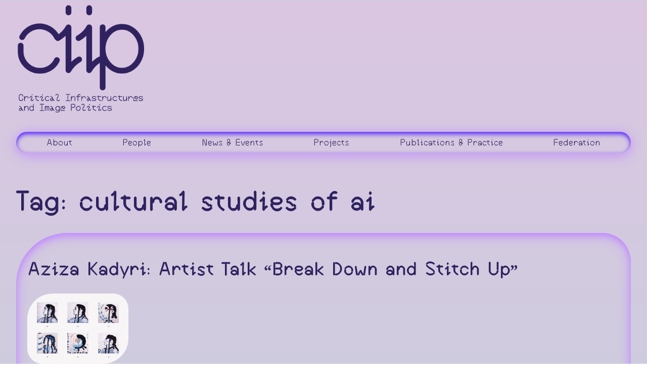

--- FILE ---
content_type: text/html; charset=UTF-8
request_url: https://criticalinfrastructures.net/tag/cultural-studies-of-ai/
body_size: 13058
content:
<!doctype html>
<html lang="en-US">
<head>
<meta charset="UTF-8">
<meta name="viewport" content="width=device-width, initial-scale=1">
<link rel="profile" href="https://gmpg.org/xfn/11">
<title>cultural studies of ai &#8211; CIIP</title>
<meta name='robots' content='max-image-preview:large'/>
<style>img:is([sizes="auto" i], [sizes^="auto," i]){contain-intrinsic-size:3000px 1500px}</style>
<link rel="alternate" type="application/rss+xml" title="CIIP &raquo; Feed" href="https://criticalinfrastructures.net/feed/"/>
<link rel="alternate" type="application/rss+xml" title="CIIP &raquo; Comments Feed" href="https://criticalinfrastructures.net/comments/feed/"/>
<link rel="alternate" type="application/rss+xml" title="CIIP &raquo; cultural studies of ai Tag Feed" href="https://criticalinfrastructures.net/tag/cultural-studies-of-ai/feed/"/>
<style id='wp-emoji-styles-inline-css'>img.wp-smiley, img.emoji{display:inline !important;border:none !important;box-shadow:none !important;height:1em !important;width:1em !important;margin:0 0.07em !important;vertical-align:-0.1em !important;background:none !important;padding:0 !important;}</style>
<link rel='stylesheet' id='wp-block-library-css' href='https://criticalinfrastructures.net/wp-includes/css/dist/block-library/style.min.css?ver=6.8.3' media='all'/>
<style id='classic-theme-styles-inline-css'>.wp-block-button__link{color:#fff;background-color:#32373c;border-radius:9999px;box-shadow:none;text-decoration:none;padding:calc(.667em + 2px) calc(1.333em + 2px);font-size:1.125em}.wp-block-file__button{background:#32373c;color:#fff;text-decoration:none}</style>
<style id='global-styles-inline-css'>:root{--wp--preset--aspect-ratio--square:1;--wp--preset--aspect-ratio--4-3:4/3;--wp--preset--aspect-ratio--3-4:3/4;--wp--preset--aspect-ratio--3-2:3/2;--wp--preset--aspect-ratio--2-3:2/3;--wp--preset--aspect-ratio--16-9:16/9;--wp--preset--aspect-ratio--9-16:9/16;--wp--preset--color--black:#000000;--wp--preset--color--cyan-bluish-gray:#abb8c3;--wp--preset--color--white:#ffffff;--wp--preset--color--pale-pink:#f78da7;--wp--preset--color--vivid-red:#cf2e2e;--wp--preset--color--luminous-vivid-orange:#ff6900;--wp--preset--color--luminous-vivid-amber:#fcb900;--wp--preset--color--light-green-cyan:#7bdcb5;--wp--preset--color--vivid-green-cyan:#00d084;--wp--preset--color--pale-cyan-blue:#8ed1fc;--wp--preset--color--vivid-cyan-blue:#0693e3;--wp--preset--color--vivid-purple:#9b51e0;--wp--preset--gradient--vivid-cyan-blue-to-vivid-purple:linear-gradient(135deg,rgba(6,147,227,1) 0%,rgb(155,81,224) 100%);--wp--preset--gradient--light-green-cyan-to-vivid-green-cyan:linear-gradient(135deg,rgb(122,220,180) 0%,rgb(0,208,130) 100%);--wp--preset--gradient--luminous-vivid-amber-to-luminous-vivid-orange:linear-gradient(135deg,rgba(252,185,0,1) 0%,rgba(255,105,0,1) 100%);--wp--preset--gradient--luminous-vivid-orange-to-vivid-red:linear-gradient(135deg,rgba(255,105,0,1) 0%,rgb(207,46,46) 100%);--wp--preset--gradient--very-light-gray-to-cyan-bluish-gray:linear-gradient(135deg,rgb(238,238,238) 0%,rgb(169,184,195) 100%);--wp--preset--gradient--cool-to-warm-spectrum:linear-gradient(135deg,rgb(74,234,220) 0%,rgb(151,120,209) 20%,rgb(207,42,186) 40%,rgb(238,44,130) 60%,rgb(251,105,98) 80%,rgb(254,248,76) 100%);--wp--preset--gradient--blush-light-purple:linear-gradient(135deg,rgb(255,206,236) 0%,rgb(152,150,240) 100%);--wp--preset--gradient--blush-bordeaux:linear-gradient(135deg,rgb(254,205,165) 0%,rgb(254,45,45) 50%,rgb(107,0,62) 100%);--wp--preset--gradient--luminous-dusk:linear-gradient(135deg,rgb(255,203,112) 0%,rgb(199,81,192) 50%,rgb(65,88,208) 100%);--wp--preset--gradient--pale-ocean:linear-gradient(135deg,rgb(255,245,203) 0%,rgb(182,227,212) 50%,rgb(51,167,181) 100%);--wp--preset--gradient--electric-grass:linear-gradient(135deg,rgb(202,248,128) 0%,rgb(113,206,126) 100%);--wp--preset--gradient--midnight:linear-gradient(135deg,rgb(2,3,129) 0%,rgb(40,116,252) 100%);--wp--preset--font-size--small:13px;--wp--preset--font-size--medium:20px;--wp--preset--font-size--large:36px;--wp--preset--font-size--x-large:42px;--wp--preset--spacing--20:0.44rem;--wp--preset--spacing--30:0.67rem;--wp--preset--spacing--40:1rem;--wp--preset--spacing--50:1.5rem;--wp--preset--spacing--60:2.25rem;--wp--preset--spacing--70:3.38rem;--wp--preset--spacing--80:5.06rem;--wp--preset--shadow--natural:6px 6px 9px rgba(0, 0, 0, 0.2);--wp--preset--shadow--deep:12px 12px 50px rgba(0, 0, 0, 0.4);--wp--preset--shadow--sharp:6px 6px 0px rgba(0, 0, 0, 0.2);--wp--preset--shadow--outlined:6px 6px 0px -3px rgba(255, 255, 255, 1), 6px 6px rgba(0, 0, 0, 1);--wp--preset--shadow--crisp:6px 6px 0px rgba(0, 0, 0, 1);}:where(.is-layout-flex){gap:0.5em;}:where(.is-layout-grid){gap:0.5em;}body .is-layout-flex{display:flex;}.is-layout-flex{flex-wrap:wrap;align-items:center;}.is-layout-flex > :is(*, div){margin:0;}body .is-layout-grid{display:grid;}.is-layout-grid > :is(*, div){margin:0;}:where(.wp-block-columns.is-layout-flex){gap:2em;}:where(.wp-block-columns.is-layout-grid){gap:2em;}:where(.wp-block-post-template.is-layout-flex){gap:1.25em;}:where(.wp-block-post-template.is-layout-grid){gap:1.25em;}.has-black-color{color:var(--wp--preset--color--black) !important;}.has-cyan-bluish-gray-color{color:var(--wp--preset--color--cyan-bluish-gray) !important;}.has-white-color{color:var(--wp--preset--color--white) !important;}.has-pale-pink-color{color:var(--wp--preset--color--pale-pink) !important;}.has-vivid-red-color{color:var(--wp--preset--color--vivid-red) !important;}.has-luminous-vivid-orange-color{color:var(--wp--preset--color--luminous-vivid-orange) !important;}.has-luminous-vivid-amber-color{color:var(--wp--preset--color--luminous-vivid-amber) !important;}.has-light-green-cyan-color{color:var(--wp--preset--color--light-green-cyan) !important;}.has-vivid-green-cyan-color{color:var(--wp--preset--color--vivid-green-cyan) !important;}.has-pale-cyan-blue-color{color:var(--wp--preset--color--pale-cyan-blue) !important;}.has-vivid-cyan-blue-color{color:var(--wp--preset--color--vivid-cyan-blue) !important;}.has-vivid-purple-color{color:var(--wp--preset--color--vivid-purple) !important;}.has-black-background-color{background-color:var(--wp--preset--color--black) !important;}.has-cyan-bluish-gray-background-color{background-color:var(--wp--preset--color--cyan-bluish-gray) !important;}.has-white-background-color{background-color:var(--wp--preset--color--white) !important;}.has-pale-pink-background-color{background-color:var(--wp--preset--color--pale-pink) !important;}.has-vivid-red-background-color{background-color:var(--wp--preset--color--vivid-red) !important;}.has-luminous-vivid-orange-background-color{background-color:var(--wp--preset--color--luminous-vivid-orange) !important;}.has-luminous-vivid-amber-background-color{background-color:var(--wp--preset--color--luminous-vivid-amber) !important;}.has-light-green-cyan-background-color{background-color:var(--wp--preset--color--light-green-cyan) !important;}.has-vivid-green-cyan-background-color{background-color:var(--wp--preset--color--vivid-green-cyan) !important;}.has-pale-cyan-blue-background-color{background-color:var(--wp--preset--color--pale-cyan-blue) !important;}.has-vivid-cyan-blue-background-color{background-color:var(--wp--preset--color--vivid-cyan-blue) !important;}.has-vivid-purple-background-color{background-color:var(--wp--preset--color--vivid-purple) !important;}.has-black-border-color{border-color:var(--wp--preset--color--black) !important;}.has-cyan-bluish-gray-border-color{border-color:var(--wp--preset--color--cyan-bluish-gray) !important;}.has-white-border-color{border-color:var(--wp--preset--color--white) !important;}.has-pale-pink-border-color{border-color:var(--wp--preset--color--pale-pink) !important;}.has-vivid-red-border-color{border-color:var(--wp--preset--color--vivid-red) !important;}.has-luminous-vivid-orange-border-color{border-color:var(--wp--preset--color--luminous-vivid-orange) !important;}.has-luminous-vivid-amber-border-color{border-color:var(--wp--preset--color--luminous-vivid-amber) !important;}.has-light-green-cyan-border-color{border-color:var(--wp--preset--color--light-green-cyan) !important;}.has-vivid-green-cyan-border-color{border-color:var(--wp--preset--color--vivid-green-cyan) !important;}.has-pale-cyan-blue-border-color{border-color:var(--wp--preset--color--pale-cyan-blue) !important;}.has-vivid-cyan-blue-border-color{border-color:var(--wp--preset--color--vivid-cyan-blue) !important;}.has-vivid-purple-border-color{border-color:var(--wp--preset--color--vivid-purple) !important;}.has-vivid-cyan-blue-to-vivid-purple-gradient-background{background:var(--wp--preset--gradient--vivid-cyan-blue-to-vivid-purple) !important;}.has-light-green-cyan-to-vivid-green-cyan-gradient-background{background:var(--wp--preset--gradient--light-green-cyan-to-vivid-green-cyan) !important;}.has-luminous-vivid-amber-to-luminous-vivid-orange-gradient-background{background:var(--wp--preset--gradient--luminous-vivid-amber-to-luminous-vivid-orange) !important;}.has-luminous-vivid-orange-to-vivid-red-gradient-background{background:var(--wp--preset--gradient--luminous-vivid-orange-to-vivid-red) !important;}.has-very-light-gray-to-cyan-bluish-gray-gradient-background{background:var(--wp--preset--gradient--very-light-gray-to-cyan-bluish-gray) !important;}.has-cool-to-warm-spectrum-gradient-background{background:var(--wp--preset--gradient--cool-to-warm-spectrum) !important;}.has-blush-light-purple-gradient-background{background:var(--wp--preset--gradient--blush-light-purple) !important;}.has-blush-bordeaux-gradient-background{background:var(--wp--preset--gradient--blush-bordeaux) !important;}.has-luminous-dusk-gradient-background{background:var(--wp--preset--gradient--luminous-dusk) !important;}.has-pale-ocean-gradient-background{background:var(--wp--preset--gradient--pale-ocean) !important;}.has-electric-grass-gradient-background{background:var(--wp--preset--gradient--electric-grass) !important;}.has-midnight-gradient-background{background:var(--wp--preset--gradient--midnight) !important;}.has-small-font-size{font-size:var(--wp--preset--font-size--small) !important;}.has-medium-font-size{font-size:var(--wp--preset--font-size--medium) !important;}.has-large-font-size{font-size:var(--wp--preset--font-size--large) !important;}.has-x-large-font-size{font-size:var(--wp--preset--font-size--x-large) !important;}:where(.wp-block-post-template.is-layout-flex){gap:1.25em;}:where(.wp-block-post-template.is-layout-grid){gap:1.25em;}:where(.wp-block-columns.is-layout-flex){gap:2em;}:where(.wp-block-columns.is-layout-grid){gap:2em;}:root :where(.wp-block-pullquote){font-size:1.5em;line-height:1.6;}</style>
<link rel='stylesheet' id='ciip-theme-style-css' href="//criticalinfrastructures.net/wp-content/cache/speedycache/criticalinfrastructures.net/assets/f30rnqz1/7u48l.css" media='all'/>
<link rel="https://api.w.org/" href="https://criticalinfrastructures.net/wp-json/"/><link rel="alternate" title="JSON" type="application/json" href="https://criticalinfrastructures.net/wp-json/wp/v2/tags/6"/><link rel="EditURI" type="application/rsd+xml" title="RSD" href="https://criticalinfrastructures.net/xmlrpc.php?rsd"/>
<meta name="generator" content="WordPress 6.8.3"/>
<link rel="icon" href="https://criticalinfrastructures.net/wp-content/uploads/2024/04/cropped-favicon-32x32.png" sizes="32x32"/>
<link rel="icon" href="https://criticalinfrastructures.net/wp-content/uploads/2024/04/cropped-favicon-192x192.png" sizes="192x192"/>
<link rel="apple-touch-icon" href="https://criticalinfrastructures.net/wp-content/uploads/2024/04/cropped-favicon-180x180.png"/>
<meta name="msapplication-TileImage" content="https://criticalinfrastructures.net/wp-content/uploads/2024/04/cropped-favicon-270x270.png"/>
</head>
<body class="archive tag tag-cultural-studies-of-ai tag-6 wp-theme-ciip-theme hfeed"id=tag-results>
<div id="page" class="site">
<a class="skip-link screen-reader-text" href="#primary">Skip to content</a>
<header id="masthead" class="site-header">
<div class="site-branding">
<div class="logo-landing"> <a href="https://criticalinfrastructures.net/" rel="home"> <img id="logo" src="https://criticalinfrastructures.net/wp-content/themes/ciip-theme/assets/images/logo.png" alt="logo for CIIP"/></a></div></div><div id="site-navigation">
<button class="nav menumobile" aria-expanded="false" aria-controls="menu">
&#9886;
</button>
<div id="menu" class="nav menu hide-mobile-menu"> <a class="nav-button" href="https://criticalinfrastructures.net/about/" rel="About" id="nav-About"> About</a> <a class="nav-button" href="https://criticalinfrastructures.net/people/" rel="People" id="nav-People"> People</a> <a class="nav-button" href="https://criticalinfrastructures.net/news-events/" rel="News & Events" id="nav-News-events"> News & Events</a> <a class="nav-button" href="https://criticalinfrastructures.net/projects/" rel="Projects" id="nav-Projects"> Projects</a> <a class="nav-button" href="https://criticalinfrastructures.net/publications-practice/" rel="Publications & Practice" id="nav-Publications-practice"> Publications & Practice</a> <a class="nav-button" href="https://criticalinfrastructures.net/federation/" rel="Federation" id="nav-Federation"> Federation</a></div></div></header>
<main id="primary" class="site-main">
<header class="page-header">
<h1 class="page-title">Tag: <span>cultural studies of ai</span></h1></header>
<article id="post-204" class="article post-204 post type-post status-publish format-standard has-post-thumbnail hentry category-events tag-cultural-studies-of-ai tag-image-politics">
<header class="entry-header">
<h2 class="entry-title"><a href="https://criticalinfrastructures.net/events/aziza-kadyri/" rel="bookmark">Aziza Kadyri: Artist Talk “Break Down and Stitch Up”</a></h2>
</header>
<div class="entry-content"> <a class="post-thumbnail" href="https://criticalinfrastructures.net/events/aziza-kadyri/" aria-hidden="true" tabindex="-1"> <img width="1830" height="1280" src="https://criticalinfrastructures.net/wp-content/uploads/2024/11/Self-exoticisation-archives-one-2023-courtesy-of-the-artist.png" class="attachment-post-thumbnail size-post-thumbnail wp-post-image" alt="Aziza Kadyri: Artist Talk “Break Down and Stitch Up”" decoding="async" fetchpriority="high" srcset="https://criticalinfrastructures.net/wp-content/uploads/2024/11/Self-exoticisation-archives-one-2023-courtesy-of-the-artist.png 1830w, https://criticalinfrastructures.net/wp-content/uploads/2024/11/Self-exoticisation-archives-one-2023-courtesy-of-the-artist-300x210.png 300w, https://criticalinfrastructures.net/wp-content/uploads/2024/11/Self-exoticisation-archives-one-2023-courtesy-of-the-artist-1024x716.png 1024w, https://criticalinfrastructures.net/wp-content/uploads/2024/11/Self-exoticisation-archives-one-2023-courtesy-of-the-artist-768x537.png 768w, https://criticalinfrastructures.net/wp-content/uploads/2024/11/Self-exoticisation-archives-one-2023-courtesy-of-the-artist-1536x1074.png 1536w" sizes="(max-width: 1830px) 100vw, 1830px"/></a> <p>November 28 2024 | 15:00 GMT | Lecture Theatre A, Winchester School of Art and online <a href="https://events.humanitix.com/ciip-speaker-series-aziza-kadyri">REGISTER HERE</a></p> <p>The Critical Infrastructures and Image Politics (CIIP) research group is pleased to invite you to an artist talk by <a href="https://www.azizakadyri.com/">Aziza Kadyri</a>.</p> <p>In the talk, Kadyri will discuss her transmedia practice, which integrates AI, extended reality, and traditional Central Asian crafts to explore the intersection of cultural heritage and immersive technology. Through the manipulation of archival fragments and the use of AI to adapt and respond to imagery and performance, Kadyri investigates how pre-modern techniques can inform contemporary practices of recording and remembering. Her talk will also highlight the collaborative nature of her work, challenging conventional ideas of individual authorship and embracing a collective approach rooted in artisanal traditions.</p> <p><a href="https://www.azizakadyri.com/">https://www.azizakadyri.com/</a></p> <p>The talk is part of the CIIP Speaker Series organised in collaboration with MA Fine Art and MA Global Media Management in the Department of Art and Media Technology, Winchester School of Art, University of Southampton. The lecture is hybrid.</p> <p></p></div></article>
<article id="post-157" class="article post-157 post type-post status-publish format-standard has-post-thumbnail hentry category-events tag-cultural-studies-of-ai tag-image-politics">
<header class="entry-header">
<h2 class="entry-title"><a href="https://criticalinfrastructures.net/events/angels-bots-cute-ais-and-animism-a-conversation-on-ai-imaginaries/" rel="bookmark">Angels, Bots, Cute AIs and Animism: A Conversation on AI Imaginaries</a></h2>
</header>
<div class="entry-content"> <a class="post-thumbnail" href="https://criticalinfrastructures.net/events/angels-bots-cute-ais-and-animism-a-conversation-on-ai-imaginaries/" aria-hidden="true" tabindex="-1"> <img width="2862" height="916" src="https://criticalinfrastructures.net/wp-content/uploads/2024/07/Angels-in-Latent-Spaces-Blue-Banner.png" class="attachment-post-thumbnail size-post-thumbnail wp-post-image" alt="Angels, Bots, Cute AIs and Animism: A Conversation on AI Imaginaries" decoding="async" srcset="https://criticalinfrastructures.net/wp-content/uploads/2024/07/Angels-in-Latent-Spaces-Blue-Banner.png 2862w, https://criticalinfrastructures.net/wp-content/uploads/2024/07/Angels-in-Latent-Spaces-Blue-Banner-300x96.png 300w, https://criticalinfrastructures.net/wp-content/uploads/2024/07/Angels-in-Latent-Spaces-Blue-Banner-1024x328.png 1024w, https://criticalinfrastructures.net/wp-content/uploads/2024/07/Angels-in-Latent-Spaces-Blue-Banner-768x246.png 768w, https://criticalinfrastructures.net/wp-content/uploads/2024/07/Angels-in-Latent-Spaces-Blue-Banner-1536x492.png 1536w, https://criticalinfrastructures.net/wp-content/uploads/2024/07/Angels-in-Latent-Spaces-Blue-Banner-2048x655.png 2048w" sizes="(max-width: 2862px) 100vw, 2862px"/></a> <p>July 10 2024 | 18:00 BST | Borough Road Gallery, London</p> <p><a href="https://events.humanitix.com/angels-bots-cute-ais-and-animism-a-conversation-on-ai-imaginaries">REGISTER HERE</a></p> <p>The <a href="https://criticalinfrastructures.net/" target="_blank" rel="noreferrer noopener">Critical Infrastructures and Image Politics</a> group in collaboration with the <a href="https://www.centreforthestudyof.net/" target="_blank" rel="noreferrer noopener">Centre for the Study of the Networked Image</a> is inviting you to a discussion of cyberfeminism and AI imaginaries, including a talk by Bogna Konior and followed by a conversation with Amy Ireland, Gabriela Méndez Cota and Alexandra (Sasha) Anikina. The event will take place on Wednesday, 10th July at the <strong>Borough Road Gallery, London South Bank University</strong> (entrance on Borough Road).</p> <p>18.00 Welcome by Sasha Anikina and Geoff Cox</p> <p>18.10-19.00&nbsp;<strong>Angels in Latent Spaces: Notes on AI Erotics</strong>,&nbsp;Bogna Konior</p> <p>This lecture engages with female Christian erotic mysticism, from the Middle Ages until modernity, as an early philosophy of artificial intelligence. Through a selection of original mystical writings and contemporary cyberculture theory, it explores how female stigmatics and mystics could be considered as thinkers of the internet to come, including the subjects of human-machine romance as well as artificial reproduction. Drawing on my own canon of cyberfeminist and mystical texts, as well as experiments with image and text generators, I propose a prophetic reading of these early theologies. The writings of these mystics model for us, I argue, a way of thinking about artificial intelligence and the destiny of our species, where inhuman eroticism is a gateway into a machine age, already prefigured by the popularity of AI partner apps like Replika, virtual reality sex in VrChat, the popularity of avatar erotic models, or remote sex technologies.</p> <p>19.00-20.00&nbsp;<strong>Angels, Bots, Cute AIs and Animism: A Conversation on Imaginaries&nbsp;</strong>&#8211; with Bogna Konior, Amy Ireland, Gabriela Méndez Cota and Alexandra (Sasha) Anikina.&nbsp;The conversation will be followed by drinks at the gallery.</p> <p><strong>Bogna Konior</strong>&nbsp;is an Assistant Professor of IMA (Interactive Media Arts) at NYU Shanghai. She is also a Research Fellow in the Antikythera Program on Speculative Computation at the Berggruen Institute, and a mentor in the Synthetic Intelligence program at Medialab-Matadero Madrid. Her work on digital culture, philosophy of new media, and posthumanism has been presented internationally, recently including the Cambridge Leverhulme Centre for the Future of Intelligence, ZKM | Center for Art and Media, e-flux, and the Ljubljana Biennale. She is currently working on two projects concerned with long-term trajectories of technological development. Her current academic project is on Polish science fiction writer and philosopher, Stanislaw Lem, and his neglected contribution to the theory of biotechnological evolution of autonomous reason. She is also conducting a multimedia research project on female Catholic mysticism as an early form of cyberfeminism and a predictor of machine erotics, nonhuman personhood, and artificial reproduction. Together with Anna Greenspan and Benjamin Bratton, she is the editor of Machine Decision is not Final: China, and the History and Future of AI (Urbanomic, 2024).</p> <p><strong>Gabriela Méndez Cota</strong>&nbsp;is a researcher in the Department of Philosophy at Universidad Iberoamericana, Ciudad de México. Inspired by deconstruction, psychoanalysis and technoscience feminism, her work explores the subjective and ethical dimensions of technological/political controversies in specific contexts. Her books include&nbsp;<em>Disrupting Maize: Food, Biotechnology and Nationalism in Contemporary Mexico</em>&nbsp;(Rowman &amp; Littlefield, 2016). Among other places, her work has appeared in&nbsp;<em>New Formations</em>,&nbsp;<em>Media Theory, Women’s Studies: An Interdisciplinary Journal</em>, and the&nbsp;<em>Routledge Handbook of Ecocultural Identities</em>&nbsp;(2020). Since 2014, she has been co-editor of the open access journal of culture and theory,&nbsp;<em>Culture Machine</em>&nbsp;(culturemachine.net). Between 2019 and 2021 she led a practice-based educational initiative on critical/feminist/intersectional perspectives of open access, which included a collaboration with the COPIM project at the Centre for Postdigital Cultures at Coventry University, and which resulted in a collective rewriting of&nbsp;<em>The Chernobyl Herbarium</em>&nbsp;(Open Humanities Press, 2015).</p> <p><strong>Amy Ireland&nbsp;</strong>is a writer and theorist best known for her work with the technomaterialist transfeminist collective, Laboria Cuboniks, whose&nbsp;<em>Xenofeminism: A Politics for Alienation&nbsp;</em>(Verso, 2018) has been translated into eighteen languages. With Maya B. Kronic she is the author of&nbsp;<em>Cute Accelerationism</em>&nbsp;(Urbanomic, 2024), and an anthology of her philosophical essays&nbsp;(<em>Filosofía-Ficción: Inteligencia Artificial, technología oculta y el fin de la humanidad</em>), was published by Holobionte in 2022. Amy’s work has appeared in various academic journals, poetry anthologies, art reviews, and exhibitions, including&nbsp;the Barbican Centre’s 2019 ‘AI: More than Human’, and the 2021 Athens Biennale. Amy currently works as an editor and translator for the UK contemporary art and philosophy publisher, Urbanomic.</p> <p><strong>Alexandra (Sasha) Anikina</strong>&nbsp;is a media theorist and artist whose work focuses on algorithmic and visual culture, affective infrastructures, imaginaries of technology, feminist STS and technological conditions of knowledge production, governance, labour and affect. Recently she has been focused on two bodies of work: one, feminist and decolonial imaginaries of AI and procedural animism; and the other concerned with post-socialist state necropolitics. She is Senior Lecturer in Media Practices at the department of Art and Media Technology in Winchester School of Art, University of Southampton and co-director of Critical Infrastructures and Image Politics research group and Programme Co-Lead for MA Global Media Management.&nbsp;<a href="https://linktr.ee/alxanikina">https://linktr.ee/alxanikina</a></p> <p><strong>Geoff Cox</strong>&nbsp;is Professor of Art and Computational Culture, and co-director of the Center for the Study of the Networked Image (CSNI) at London South Bank University, as well as adjunct at Aarhus University. Hisesearch interests lie broadly across the fields of software studies, image politics, experimental publishing and AI literacy.&nbsp;<a href="https://www.centreforthestudyof.net/">https://www.centreforthestudyof.net/</a><a href="https://www.centreforthestudyof.net/"></a>&nbsp;&nbsp;</p> <p>The event will be hybrid and recorded. It&nbsp;is organised by Dr Alexandra Anikina as&nbsp;the first in the series of AI conversations hosted by&nbsp;<a rel="noreferrer noopener" href="https://criticalinfrastructures.net/" target="_blank">Critical Infrastructures and Image Politics</a>&nbsp;research&nbsp;group (University of Southampton) and the&nbsp;<a rel="noreferrer noopener" href="https://www.centreforthestudyof.net/" target="_blank">Centre for the Study of the Networked Image</a>&nbsp;(London South Bank University). The event is supported by&nbsp;<strong><a rel="noreferrer noopener" href="https://www.southampton.ac.uk/research/institutes-centres/web-science-institute" target="_blank">Web Science Institute</a>.</strong></p></div></article>
<article id="post-153" class="article post-153 post type-post status-publish format-standard has-post-thumbnail hentry category-events tag-cultural-studies-of-ai tag-image-politics">
<header class="entry-header">
<h2 class="entry-title"><a href="https://criticalinfrastructures.net/events/the-chronicles-of-xenosocialist-ai-towards-feminist-and-decolonial-ai-with-artistic-research-and-creative-methods/" rel="bookmark">&#8220;The Chronicles of Xenosocialist AI”: Towards Feminist and Decolonial AI with Artistic Research and Creative Methods</a></h2>
</header>
<div class="entry-content"> <a class="post-thumbnail" href="https://criticalinfrastructures.net/events/the-chronicles-of-xenosocialist-ai-towards-feminist-and-decolonial-ai-with-artistic-research-and-creative-methods/" aria-hidden="true" tabindex="-1"> <img width="2880" height="1800" src="https://criticalinfrastructures.net/wp-content/uploads/2024/06/Screenshot-2024-05-20-at-09.51.png" class="attachment-post-thumbnail size-post-thumbnail wp-post-image" alt="&#8220;The Chronicles of Xenosocialist AI”: Towards Feminist and Decolonial AI with Artistic Research and Creative Methods" decoding="async" srcset="https://criticalinfrastructures.net/wp-content/uploads/2024/06/Screenshot-2024-05-20-at-09.51.png 2880w, https://criticalinfrastructures.net/wp-content/uploads/2024/06/Screenshot-2024-05-20-at-09.51-300x188.png 300w, https://criticalinfrastructures.net/wp-content/uploads/2024/06/Screenshot-2024-05-20-at-09.51-1024x640.png 1024w, https://criticalinfrastructures.net/wp-content/uploads/2024/06/Screenshot-2024-05-20-at-09.51-768x480.png 768w, https://criticalinfrastructures.net/wp-content/uploads/2024/06/Screenshot-2024-05-20-at-09.51-1536x960.png 1536w, https://criticalinfrastructures.net/wp-content/uploads/2024/06/Screenshot-2024-05-20-at-09.51-2048x1280.png 2048w" sizes="(max-width: 2880px) 100vw, 2880px"/></a> <p><strong>&#8220;The Chronicles of Xenosocialist AI”: Towards Feminist and Decolonial AI with Artistic Research and Creative Methods</strong></p> <p><strong>Thursday 23 May, Winchester School of Art, Lecture Theatre B &amp; Online</strong></p> <p>Critical Infrastructures and Image Politics research group hosts a workshop and a half-day informal symposium dedicated to the use of artistic research, science fiction, future studies and other creative methods in researching cultural approaches to AI and decolonial and feminist AI imaginaries.&nbsp;</p> <p><strong>11.00-13.00 &#8211; Workshop &#8220;Other Futures: Science Fiction Methods for Technopolitical Imagination”</strong></p> <p>This workshop is aimed at employing methods from science fiction writing, future studies and speculative design to engage in experimental ‘version-making’ and imaginaries of the future. It offers a series of collective exercises (that can be also retained as thinking tools) to engage with technopolitical visions of the future that go beyond binary options of utopia or dystopia, but rather towards complex and productive versions that can be tweaked, used in storytelling and theory-fiction or applied to alternative imaginaries of AI.</p> <p><strong>13.00-14.00 &#8211; Lunch</strong></p> <p><strong>14.00-14.50 &#8211; Session 1, &#8220;The Chronicles of Xenosocialist AI&#8221;</strong>&nbsp;&#8211; Laura Trilla, Gustavo Collado, Mandus Ridefelt, Sasha Anikina, Nupur Doshi</p> <p>&#8220;The Chronicles of Xenosocialist AI&#8221; is a collaborative world-building project aimed at imagining micropolitical narratives, visual cultures, non-state infrastructures and new relationalities of a potential xenosocialist AI (encountering the human-inhabited Earth) could be, drawing on science fiction methods and decolonial and feminist approaches. It was developed as a fictional radio station, prompt manifesto and mixed media installation in Medialab Matadero, Madrid.</p> <p><strong>15.00-16.00 &#8211; Session 2, Decolonial and Feminist AI Imaginaries</strong>: Francis Gene-Rowe, Mandus Ridefelt, Yadira Sanchez Benitez</p> <p><strong>Francis Gene-Rowe</strong>, Against Coercive Computation: Imagining Daoist AI</p> <p><strong>Mandus Ridefelt</strong>, Mutual Hearing Aid</p> <p><strong>Yadira Sanchez Benitez</strong>, Land based algorithmic ecologies</p> <p><strong>16.15-17.15</strong>&nbsp;&#8211;&nbsp;<strong>Keynote by&nbsp;Maya&nbsp;Indira Ganesh &#8220;On the limits of knowing in AI times&#8221;</strong></p> <p>Dr Maya&nbsp;Indira Ganesh is a technology researcher and writer whose work investigates the social, cultural, and political implications of the &#8216;becoming-human&#8217; of machines, and vice versa. Maya spent 15 years working at the intersection of gender justice, technology, and human rights with Indian and international NGOs.</p> <p><strong>Networking and drinks</strong></p> <p><strong>***</strong></p> <p>This event is organised by Dr Alexandra Anikina and Critical Infrastructures and Image Politics group (Department of Art and Media Technology, Winchester School of Art, University of Southampton) and supported by Web Science Institute and Medialab Matadero, Madrid.</p> <p><strong>Web Science Institute</strong>&nbsp;at the University of Southampton combines expertise in web science, data science and artificial intelligence to study the relationship between society and the largest information system in history: the World Wide Web.</p> <p><strong>Medialab Matadero</strong>, formerly known as Medialab Prado, is a cultural space and citizen lab in&nbsp;Madrid&nbsp;(Spain). It was created by the&nbsp;Madrid City Council&nbsp;in 2000, growing since then into a leading center for citizen innovation.&nbsp;It follows a participatory approach, using&nbsp;collective intelligence&nbsp;methods (developed in&nbsp;living labs) and fast prototyping tools such as&nbsp;fab labs, to use and co-create&nbsp;digital commons.</p></div></article>
<article id="post-111" class="article post-111 post type-post status-publish format-standard has-post-thumbnail hentry category-events tag-cultural-studies-of-ai">
<header class="entry-header">
<h2 class="entry-title"><a href="https://criticalinfrastructures.net/events/olga-goriunova-biometrics-data-abstractions-and-the-politics-of-truth/" rel="bookmark">Olga Goriunova: Biometrics, Data Abstractions and the Politics of Truth</a></h2>
</header>
<div class="entry-content"> <a class="post-thumbnail" href="https://criticalinfrastructures.net/events/olga-goriunova-biometrics-data-abstractions-and-the-politics-of-truth/" aria-hidden="true" tabindex="-1"> <img width="1200" height="798" src="https://criticalinfrastructures.net/wp-content/uploads/2024/04/thumbnail_5b51be485e614848ba_fort_huachuca-1.jpeg" class="attachment-post-thumbnail size-post-thumbnail wp-post-image" alt="Olga Goriunova: Biometrics, Data Abstractions and the Politics of Truth" decoding="async" loading="lazy" srcset="https://criticalinfrastructures.net/wp-content/uploads/2024/04/thumbnail_5b51be485e614848ba_fort_huachuca-1.jpeg 1200w, https://criticalinfrastructures.net/wp-content/uploads/2024/04/thumbnail_5b51be485e614848ba_fort_huachuca-1-300x200.jpeg 300w, https://criticalinfrastructures.net/wp-content/uploads/2024/04/thumbnail_5b51be485e614848ba_fort_huachuca-1-1024x681.jpeg 1024w, https://criticalinfrastructures.net/wp-content/uploads/2024/04/thumbnail_5b51be485e614848ba_fort_huachuca-1-768x511.jpeg 768w" sizes="auto, (max-width: 1200px) 100vw, 1200px"/></a> <p><strong>April 30, 2024 | 13:30 GMT</strong></p> <p><strong>Winchester School of Art</strong></p> <p>Guest talk by Professor Olga Goriunova, cultural theorist working with technological cultures, media philosophy and aesthetics.</p> <p><strong><a href="https://events.humanitix.com/ciip-speaker-series-olga-goriunova-biometrics-data-abstractions-and-the-politics-of-truth">Register here</a></strong></p> <p><strong>Abstract</strong></p> <p>In this talk, I begin with the idea that in order to function, or be materially relevant, all abstractions need grounding. For the human subject, such grounding, I suggest, is performed via the body and the specific anchoring of the body in abstractions such as biometrics, mobile phone triangulation and a range of others. In such abstractions, the production of truth is performed in relation to the framework developed from the 18th&nbsp;century onwards, where the bearer of truth is nature, of which human body is part. However, with AI, &#8220;nature&#8221; as a concept loses much of its force and it is a newly constructed &#8220;matter&#8221;, which takes center stage. Therefore, using examples from ground truthing in AI to biometric technology, I ask, how are data and AI-based abstractions are grounded today and, relatedly, how is truth produced?</p> <p><strong>Olga&nbsp;Goriunova</strong>&nbsp;is Professor of Digital Culture in the department of Media Arts, Royal Holloway University of London. She was&nbsp;co-curator of&nbsp;<em>Readme,&nbsp;</em>international touring<em>&nbsp;software art festivals,</em>&nbsp;2001-2005 and&nbsp;<em>Runme.org</em>&nbsp;software art repository (2003+), and curator of&nbsp;<em>Fun and Software&nbsp;</em>touring exhibition (2010-2011). This work has been conceptualized in her monograph&nbsp;<em>Art Platforms and Cultural Production on the Internet</em>&nbsp;(Routledge, 2012) and in the collections she edited and co-edited, including&nbsp;<em>Readme. Software Art and Cultures&nbsp;</em>(Aarhus University Press, 2004) and<em>&nbsp;Fun and Software: Exploring Pleasure, Pain and Paradox in Computing</em>&nbsp;(Bloomsbury, 2014). She is also a co-founder and co-editor of&nbsp;<em>Computational Culture</em>, a Journal of Software Studies.&nbsp;She is the co-author (with Matthew Fuller) of&nbsp;<em>Bleak Joys. Aesthetics of Ecology and Impossibility</em>&nbsp;(University of Minnesota Press, 2019) and the editor of the special issue “Digital Subjects” of the journal&nbsp;<em>Subjectivity</em>&nbsp;(2018). She wrote influential essays on glitch, new media idiocy, memes and lurkers before these were mobilised by alt-right, data surveillance and AI. Her new project&nbsp;<em>Ideal Subjects</em>&nbsp;(University of Minnesota Press, forthcoming) focuses on machine learning, data&nbsp;and subject-construction.</p> <p>The talk is part of CIIP Speaker Series organised in collaboration with MA Fine Art and MA GMM in the Department of Art and Media Technology, Winchester School of Art, University of Southampton.</p></div></article>
<article id="post-96" class="article post-96 post type-post status-publish format-standard has-post-thumbnail hentry category-events tag-cultural-studies-of-ai">
<header class="entry-header">
<h2 class="entry-title"><a href="https://criticalinfrastructures.net/events/wesley-goatley-artificial-intelligence-does-not-exist/" rel="bookmark">Wesley Goatley: Artificial Intelligence Does Not Exist</a></h2>
</header>
<div class="entry-content"> <a class="post-thumbnail" href="https://criticalinfrastructures.net/events/wesley-goatley-artificial-intelligence-does-not-exist/" aria-hidden="true" tabindex="-1"> <img width="1024" height="683" src="https://criticalinfrastructures.net/wp-content/uploads/2024/04/WesleyGoatley.jpg" class="attachment-post-thumbnail size-post-thumbnail wp-post-image" alt="Wesley Goatley: Artificial Intelligence Does Not Exist" decoding="async" loading="lazy" srcset="https://criticalinfrastructures.net/wp-content/uploads/2024/04/WesleyGoatley.jpg 1024w, https://criticalinfrastructures.net/wp-content/uploads/2024/04/WesleyGoatley-300x200.jpg 300w, https://criticalinfrastructures.net/wp-content/uploads/2024/04/WesleyGoatley-768x512.jpg 768w" sizes="auto, (max-width: 1024px) 100vw, 1024px"/></a> <h3 class="wp-block-heading">November 07, 2023 | 14:00 GMT</h3> <h3 class="wp-block-heading">Winchester School of Art</h3> <p>Critical artist and researcher Wesley Goatley&#8217;s work examines AI technologies and their relations to society, geopolitics, and the climate crisis. In this talk, he will expose some of the common myths of AI and their concerning impact on labor, communities, and the climate, and how critical art and design practice can respond to and challenge these conditions. Goatley&#8217;s work is included in <em>AI: Who&#8217;s Looking After Me</em>, currently at the Science Gallery, London.</p> <p><a href="https://www.wesleygoatley.com/" target="_blank" rel="noreferrer noopener">https://www.wesleygoatley.com/</a></p></div></article>
<article id="post-83" class="article post-83 post type-post status-publish format-standard has-post-thumbnail hentry category-events tag-cultural-studies-of-ai tag-media-ecologies">
<header class="entry-header">
<h2 class="entry-title"><a href="https://criticalinfrastructures.net/events/amy-cutler-species-piracy/" rel="bookmark">Amy Cutler: Species Piracy</a></h2>
</header>
<div class="entry-content"> <a class="post-thumbnail" href="https://criticalinfrastructures.net/events/amy-cutler-species-piracy/" aria-hidden="true" tabindex="-1"> <img width="1326" height="988" src="https://criticalinfrastructures.net/wp-content/uploads/2024/04/AmyCutler.png" class="attachment-post-thumbnail size-post-thumbnail wp-post-image" alt="Amy Cutler: Species Piracy" decoding="async" loading="lazy" srcset="https://criticalinfrastructures.net/wp-content/uploads/2024/04/AmyCutler.png 1326w, https://criticalinfrastructures.net/wp-content/uploads/2024/04/AmyCutler-300x224.png 300w, https://criticalinfrastructures.net/wp-content/uploads/2024/04/AmyCutler-1024x763.png 1024w, https://criticalinfrastructures.net/wp-content/uploads/2024/04/AmyCutler-768x572.png 768w" sizes="auto, (max-width: 1326px) 100vw, 1326px"/></a> <h3 class="wp-block-heading">October 24, 2023 | 14:00 GMT</h3> <h3 class="wp-block-heading">Winchester School of Art</h3> <p>Artist Amy Cutler will discuss her current commission from the Leverhulme Centre for Anthropocene Biodiversity for which she is working on the the world’s first analogue 16mm film created in collaboration with Artifical Intelligence. The resulting film, <em>Species Piracy</em>will premiere at Iklectik, London on Thursday 14 December 2023.</p> <p><a href="https://amycutler.net/about" target="_blank" rel="noreferrer noopener">https://amycutler.net/about</a></p></div></article>
<article id="post-53" class="article post-53 post type-post status-publish format-standard has-post-thumbnail hentry category-events tag-cultural-studies-of-ai">
<header class="entry-header">
<h2 class="entry-title"><a href="https://criticalinfrastructures.net/events/the-chronicles-of-xenosocialist-ai/" rel="bookmark">The Chronicles of Xenosocialist AI</a></h2>
</header>
<div class="entry-content"> <a class="post-thumbnail" href="https://criticalinfrastructures.net/events/the-chronicles-of-xenosocialist-ai/" aria-hidden="true" tabindex="-1"> <img width="512" height="512" src="https://criticalinfrastructures.net/wp-content/uploads/2024/04/2_0.jpeg" class="attachment-post-thumbnail size-post-thumbnail wp-post-image" alt="The Chronicles of Xenosocialist AI" decoding="async" loading="lazy" srcset="https://criticalinfrastructures.net/wp-content/uploads/2024/04/2_0.jpeg 512w, https://criticalinfrastructures.net/wp-content/uploads/2024/04/2_0-300x300.jpeg 300w, https://criticalinfrastructures.net/wp-content/uploads/2024/04/2_0-150x150.jpeg 150w" sizes="auto, (max-width: 512px) 100vw, 512px"/></a> <p>January 24 &#8211; February 10, 2024</p> <p>Medialab Matadero, Madrid</p> <p>A collaborative world-building project led by Alexandra Anikina, aimed at imagining micropolitical narratives, visual cultures, non-state infrastructures and new relationalities of what a potential xenosocialist AI (encountering the human-inhabited Earth) could be, drawing on science fiction methods and decolonial and feminist approaches. The project is developed in the framework of LAB#03 Collaborative Prototyping Lab, Synthetic Minds.&nbsp;</p> <p><a href="https://www.medialab-matadero.es/en/activities/collaborative-prototyping-lab-selected-projects-lab03">https://www.medialab-matadero.es/en/activities/collaborative-prototyping-lab-selected-projects-lab03</a></p> <p></p></div></article>
<article id="post-45" class="article post-45 post type-post status-publish format-standard has-post-thumbnail hentry category-events tag-cultural-studies-of-ai tag-media-ecologies">
<header class="entry-header">
<h2 class="entry-title"><a href="https://criticalinfrastructures.net/events/ciip-at-csni/" rel="bookmark">CIIP at CSNI</a></h2>
</header>
<div class="entry-content"> <a class="post-thumbnail" href="https://criticalinfrastructures.net/events/ciip-at-csni/" aria-hidden="true" tabindex="-1"> <img width="960" height="540" src="https://criticalinfrastructures.net/wp-content/uploads/2024/04/CIIPatCSNI.png" class="attachment-post-thumbnail size-post-thumbnail wp-post-image" alt="CIIP at CSNI" decoding="async" loading="lazy" srcset="https://criticalinfrastructures.net/wp-content/uploads/2024/04/CIIPatCSNI.png 960w, https://criticalinfrastructures.net/wp-content/uploads/2024/04/CIIPatCSNI-300x169.png 300w, https://criticalinfrastructures.net/wp-content/uploads/2024/04/CIIPatCSNI-768x432.png 768w" sizes="auto, (max-width: 960px) 100vw, 960px"/></a> <h3 class="wp-block-heading">Wednesday 06 March 2024 | 15.00-17.00 GMT</h3> <h3 class="wp-block-heading">Borough Road Gallery, London South Bank University.</h3> <p>A presentation of CIIP at Center for the Study of the Networked Image (LSBU). The seminar will include presentations by the two co-directors of CIIP, Dr Alexandra Anikina and Dr Stephen Cornford, both of whom work between artistic research and theoretical writing. Sasha’s recent work is focusing on affective infrastructures and techno-animist assemblages. Stephen’s research considers the relationship between photographic and planetary space, between the technical image and its collateral landscapes.</p> <p><a href="https://www.centreforthestudyof.net/?p=7353">https://www.centreforthestudyof.net/?p=7353</a></p> <p></p></div></article>
</main>




<div class="footer"> <p>CIIP is open to collaborative work, suggestions, partners and new members. If you would like to be involved, please <a href="mailto:cciip@proton.me"> contact us here</a>.</p> <a class="socialmedia" href="https://www.instagram.com/criticalinfrastructures/" target="_blank">instagram</a> <a class="socialmedia" href="https://tldr.nettime.org/@CIIP" target="_blank">mastodon</a> <a class="socialmedia" href="mailto:cciip@proton.me">cciip@proton.me</a></div></div><script type="speculationrules">{"prefetch":[{"source":"document","where":{"and":[{"href_matches":"\/*"},{"not":{"href_matches":["\/wp-*.php","\/wp-admin\/*","\/wp-content\/uploads\/*","\/wp-content\/*","\/wp-content\/plugins\/*","\/wp-content\/themes\/ciip-theme\/*","\/*\\?(.+)"]}},{"not":{"selector_matches":"a[rel~=\"nofollow\"]"}},{"not":{"selector_matches":".no-prefetch, .no-prefetch a"}}]},"eagerness":"conservative"}]}</script>
<script defer src="//criticalinfrastructures.net/wp-content/cache/speedycache/criticalinfrastructures.net/assets/092065f62a4dc1ca8ecad7c907312800/7u48m.js" id="ciip-theme-navigation-js"></script>
<script defer src="//criticalinfrastructures.net/wp-content/cache/speedycache/criticalinfrastructures.net/assets/f8f96326d1599a058107ae498903d8c2/5pzha.js" id="ciip-theme-script-js"></script>
<script>window._wpemojiSettings={"baseUrl":"https:\/\/s.w.org\/images\/core\/emoji\/16.0.1\/72x72\/","ext":".png","svgUrl":"https:\/\/s.w.org\/images\/core\/emoji\/16.0.1\/svg\/","svgExt":".svg","source":{"concatemoji":"https:\/\/criticalinfrastructures.net\/wp-includes\/js\/wp-emoji-release.min.js?ver=6.8.3"}};
!function(s,n){var o,i,e;function c(e){try{var t={supportTests:e,timestamp:(new Date).valueOf()};sessionStorage.setItem(o,JSON.stringify(t))}catch(e){}}function p(e,t,n){e.clearRect(0,0,e.canvas.width,e.canvas.height),e.fillText(t,0,0);var t=new Uint32Array(e.getImageData(0,0,e.canvas.width,e.canvas.height).data),a=(e.clearRect(0,0,e.canvas.width,e.canvas.height),e.fillText(n,0,0),new Uint32Array(e.getImageData(0,0,e.canvas.width,e.canvas.height).data));return t.every(function(e,t){return e===a[t]})}function u(e,t){e.clearRect(0,0,e.canvas.width,e.canvas.height),e.fillText(t,0,0);for(var n=e.getImageData(16,16,1,1),a=0;a<n.data.length;a++)if(0!==n.data[a])return!1;return!0}function f(e,t,n,a){switch(t){case"flag":return n(e,"\ud83c\udff3\ufe0f\u200d\u26a7\ufe0f","\ud83c\udff3\ufe0f\u200b\u26a7\ufe0f")?!1:!n(e,"\ud83c\udde8\ud83c\uddf6","\ud83c\udde8\u200b\ud83c\uddf6")&&!n(e,"\ud83c\udff4\udb40\udc67\udb40\udc62\udb40\udc65\udb40\udc6e\udb40\udc67\udb40\udc7f","\ud83c\udff4\u200b\udb40\udc67\u200b\udb40\udc62\u200b\udb40\udc65\u200b\udb40\udc6e\u200b\udb40\udc67\u200b\udb40\udc7f");case"emoji":return!a(e,"\ud83e\udedf")}return!1}function g(e,t,n,a){var r="undefined"!=typeof WorkerGlobalScope&&self instanceof WorkerGlobalScope?new OffscreenCanvas(300,150):s.createElement("canvas"),o=r.getContext("2d",{willReadFrequently:!0}),i=(o.textBaseline="top",o.font="600 32px Arial",{});return e.forEach(function(e){i[e]=t(o,e,n,a)}),i}function t(e){var t=s.createElement("script");t.src=e,t.defer=!0,s.head.appendChild(t)}"undefined"!=typeof Promise&&(o="wpEmojiSettingsSupports",i=["flag","emoji"],n.supports={everything:!0,everythingExceptFlag:!0},e=new Promise(function(e){s.addEventListener("DOMContentLoaded",e,{once:!0})}),new Promise(function(t){var n=function(){try{var e=JSON.parse(sessionStorage.getItem(o));if("object"==typeof e&&"number"==typeof e.timestamp&&(new Date).valueOf()<e.timestamp+604800&&"object"==typeof e.supportTests)return e.supportTests}catch(e){}return null}();if(!n){if("undefined"!=typeof Worker&&"undefined"!=typeof OffscreenCanvas&&"undefined"!=typeof URL&&URL.createObjectURL&&"undefined"!=typeof Blob)try{var e="postMessage("+g.toString()+"("+[JSON.stringify(i),f.toString(),p.toString(),u.toString()].join(",")+"));",a=new Blob([e],{type:"text/javascript"}),r=new Worker(URL.createObjectURL(a),{name:"wpTestEmojiSupports"});return void(r.onmessage=function(e){c(n=e.data),r.terminate(),t(n)})}catch(e){}c(n=g(i,f,p,u))}t(n)}).then(function(e){for(var t in e)n.supports[t]=e[t],n.supports.everything=n.supports.everything&&n.supports[t],"flag"!==t&&(n.supports.everythingExceptFlag=n.supports.everythingExceptFlag&&n.supports[t]);n.supports.everythingExceptFlag=n.supports.everythingExceptFlag&&!n.supports.flag,n.DOMReady=!1,n.readyCallback=function(){n.DOMReady=!0}}).then(function(){return e}).then(function(){var e;n.supports.everything||(n.readyCallback(),(e=n.source||{}).concatemoji?t(e.concatemoji):e.wpemoji&&e.twemoji&&(t(e.twemoji),t(e.wpemoji)))}))}((window,document),window._wpemojiSettings);</script>
</body>
</html><!-- Page Cached by SpeedyCache, took 0.27202582359314 seconds to cache, on 10-11-25 3:43:05 -->

--- FILE ---
content_type: text/css
request_url: https://criticalinfrastructures.net/wp-content/cache/speedycache/criticalinfrastructures.net/assets/f30rnqz1/7u48l.css
body_size: 2616
content:
@font-face {
font-family: 'DuctusSq';
src: url(//criticalinfrastructures.net/wp-content/themes/ciip-theme/assets/fonts/Ductus/monospace/otf/DuctusMonoSquared.otf) format('opentype');
}
@font-face {
font-family: 'Ductus';
src: url(//criticalinfrastructures.net/wp-content/themes/ciip-theme/assets/fonts/Ductus/regular/webfonts/DuctusGeometric.woff2) format('woff2');
}
:root {
--color-black: #00001a;
--color-graydark: #636363;
--color-gray: #c5c5c5;
--color-pinkgray: #ebdaf0;
--color-blue: #4f1dff;
--color-bluedark: #2f225f;
--color-pinkgray: #dbc6e2;
--color-pink:  #b0f;
--color-pinklight:  #c290fd;
--color-bluegreen: #3a7e8a;
--color-green: #78fac6 ;
---text-logo: calc(12px + 48 * (100vw - 320px) / 1600);
--title-fontsize: calc(26px + 1.5vw);
--title-fontsize-s: calc(18px + 1vw);
--body-fontsize: calc(14px + 6 * (100vw - 320px) / 1600) !important;
--body-fontsize-s: calc(11px + 6 * (100vw - 320px) / 1600) !important;
} body {
color: var(--color-bluedark);
margin: 0.5% 2.5% 1.5% 2.5%;
background-color: var(--color-pinkgray);
font-family: 'Ductus';  
font-size: var(--body-fontsize) ; 
}
#page {
min-height: 100vh;
position: relative;
} @media screen and (min-width: 1025px) {
.cursor-landing {
width: 55vw;
height: 55vw;
border: 1px solid var(--color-pinklight);
background-color: transparent;
border-radius: 50% 50% 45% 40%;
box-shadow: 0 1px 1px var(--color-pinklight) inset,0 1px 50px var(--color-pinklight);
position: absolute;
pointer-events: none;
transform: translate(-50%, -50%);
transition: 0.05s ease-in-out;
z-index: 9999; 
}
.cursor {
width: 5vw;
height: 5vw;
border: 1px solid var(--color-pinklight);
background-color: transparent;
border-radius: 50% 50% 45% 40%;
box-shadow: 0 1px 1px var(--color-pinklight) inset,0 1px 50px var(--color-pinklight);
position: absolute;
pointer-events: none;
transform: translate(-50%, -50%);
transition: 0.05s ease-in-out;
z-index: 9999; 
}
} h1 {
font-size: var(--title-fontsize);
}
h2 {
font-size: var(--title-fontsize-s);
}
p.bodyText {
font-family: 'Ductus';        
font-size: var(--body-fontsize);
}
p.smallText {
font-family: 'Ductus';        
font-size: var(--body-fontsize-s);
}
.fonts > * {
transition: color 0.3s ease-in-out;
}
.fonts {
width: 60%;
} .nav {
border-radius: 30px;
display: flex;
flex-wrap: row;
flex-wrap: wrap;
justify-content: space-around;
margin: 30px 0%;
}
.menu {
padding: 10px;
box-shadow: 0 4px 10px var(--color-blue) inset,0 4px 25px var(--color-pinklight);
}
.menu a {
text-decoration: none !important;
border-radius: 30px;
}
.menu a:hover {
box-shadow: 0 4px 4px var(--color-pinklight) inset,0 4px 4px var(--color-pinklight) !important;
}
.menu .selected {
background-color: var(--color-blue);
color: var(--color-pinkgray);
}
.menu .selected:hover {
color: var(--color-pinkgray);
}
.submenu {
padding: 10px;
}
.submenu a {
text-decoration: none;
border-radius: 30px;
margin: 10px 0%;
box-shadow: 0 4px 10px var(--color-pinklight) inset,0 4px 25px var(--color-pinklight);
}
.menumobile {
display: none;
}
@media screen and (min-width: 0px) and (max-width: 768px) {
#site-navigation {
display: flex;
width: 95%;
flex-direction: column;
align-items: end;
}
.nav-button {
line-height: calc(24px + 6 * (100vw - 320px) / 1600);
text-align: right;
}
.menumobile {
display: initial;
width: fit-content;
box-shadow: 0 4px 10px var(--color-pinklight) inset, 0 4px 25px var(--color-blue) !important;
padding: 10px;
}
.nav {
flex-direction: column;
margin: 5px 0%;
}
.menu {
width: fit-content;
}
.hide-mobile-menu {
display: none;
}
} button{
font-family: 'Ductus';        
background: transparent;
padding: 0.5rem;
border: none;
border-radius: 30px;
box-shadow: inset 5px 5px 5px var(--color-pinklight);
}
button:hover {
box-shadow:  5px 5px 5px var(--color-pinklight);
}
a {
color: var(--color-bluedark);
text-decoration: underline solid var(--color-pink);
text-decoration-thickness: 0.1rem;
}
a:hover {
color: var(--color-pink);
text-decoration: underline dotted var(--color-pink);
text-decoration-thickness: 0.2rem;
cursor: grab;
} img {
width: 100%;
height: 100%;
border-radius: 50px 30px;
}
#logo {
width: 20vw;
max-width: 300px;
min-width: 100px;
border-radius: 0px !important;
}
.notLogo img {
border-radius: 50px 30px;
width: 100%;
}
figcaption {
font-size: var(--body-fontsize-s);
}
.logo-landing{
display: flex;
flex-direction: row;
width: 100%;
justify-content: space-between;
align-items: center;
}
#sublogo {
font-family: 'DuctusSq';  
font-size: var(---text-logo);
width: 70vw;
} @keyframes changeBorderRadius {
0% {
border-top-left-radius: var(--top-left-radius);
border-top-right-radius: var(--top-right-radius);
border-bottom-right-radius: var(--bottom-right-radius);
border-bottom-left-radius: var(--bottom-left-radius);
}
100% {
border-top-left-radius: var(--top-left-radius2);
border-top-right-radius: var(--top-right-radius2);
border-bottom-right-radius: var(--bottom-right-radius2);
border-bottom-left-radius: var(--bottom-left-radius2);
}
}
@keyframes changeBorderRadius-Tags {
0% {
border-top-left-radius: 25px;
border-top-right-radius: 50px;
border-bottom-right-radius: 30px;
border-bottom-left-radius: 50px;
}
100% {
border-top-left-radius: 50px;
border-top-right-radius: 30px;
border-bottom-right-radius: 10px;
border-bottom-left-radius: 20px;
}
}
.new_event {
box-shadow: 0 1px 1px var(--color-pinklight) inset,0 1px 25px var(--color-green);
}
.past_event {
box-shadow: 0 1px 1px var(--color-pinklight) inset,0 1px 25px var(--color-gray);
}
.past_event img {
filter: grayscale(100%);
transition: 0.25s;
}
.past_event img:hover {
filter: grayscale(0%);
} .footer {
color: var(--color-pinkgray);
background-color: var(--color-bluedark);
border-radius: 60px;
padding: 10px 30px 20px 30px;
box-shadow: 0 4px 10px var(--color-blue) inset,0 4px 25px var(--color-pinklight);
margin-top: auto;
}
.footer a {
color: var(--color-pinkgray) !important;
}
.footer > a:visited {
color: var(--color-pinkgray) !important;
}
.socialmedia {
font-family: "Ductus";
background: transparent;
padding: 0.5rem;
border: none;
border-radius: 30px;
box-shadow: inset 5px 5px 5px var(--color-pinklight);
text-decoration: none !important;
}
.socialmedia:hover {
box-shadow: 5px 5px 5px var(--color-pinklight);
}
@media screen and (max-width: 499px) {
.socialmedia {
display: block;
width: 50%;
margin: auto;
text-align: center; }
.socialmedia:nth-of-type(even) {
margin: 1rem auto;
}
} .skew {
transform: skewY(-20deg);
width: fit-content;
margin: 4rem 0 10rem 0;
}
#home .grid-landing {
display: grid;
gap: 0%;
grid-template-columns: 25% 25%  25%  25%;
grid-auto-rows: fit-content;
align-items: center;
justify-items: stretch;
margin: 10% 0%;
}
#home h2 a {
text-decoration: none !important;
}
#home .grid-landing article {
margin: -5%;
border: none;
padding: 22px;
border-top-left-radius: var(--top-left-radius2);
border-top-right-radius: var(--top-right-radius2);
border-bottom-right-radius: var(--bottom-right-radius2);
border-bottom-left-radius: var(--bottom-left-radius2);
animation: changeBorderRadius 10s alternate;
animation-iteration-count: 10;
}
#home .grid-landing article:hover {
background: var(--color-pinkgray); 
box-shadow: 0 4px 10px var(--color-pinklight) inset,0 4px 5px var(--color-pinklight);
opacity: 96%;
z-index: 99;
}
#home .grid-landing article:nth-child(even) {
transform: skewY(-25deg);
}
#home .grid-landing article:nth-child(odd) {
transform: skewY(20deg);
}
#home .grid-landing article img {
border-radius: 50px 30px;
width: 100%;
}
#home .grid-landing article .tag {
font-size: var(--body-fontsize-s);
box-shadow: inset 0 4px 10px var(--color-pinklight) , inset 0 4px 25px var(--color-pinklight);
text-decoration: none;
border-radius: 30px;
}
@media screen and (max-width: 1024px) {
#home .grid-landing article:nth-child(even) {
transform: skewY(-1deg);
}
#home .grid-landing article:nth-child(odd) {
transform: skewY(1deg);
}
}
@media screen and (min-width:500px) and (max-width: 1024px) {
#home .grid-landing {
display: grid;
gap: 2% 5% !important;
grid-template-columns: 45% 45% !important;
justify-content: center;;
padding-bottom: 25%;
}
.skew {
margin: 4rem 0 7rem 0;
}
}
@media screen and (min-width:0px) and (max-width: 499px) {
#home .grid-landing  {
display: block !important;
gap: 5%;
grid-template-columns: 95%;
align-items: stretch;
justify-items: stretch;
}
#home .grid-landing article {
margin: 0;
}
.skew {
margin: 4rem 0 5rem 0;
}
} body#about {
color: var(--color-pinkgray);
background: -moz-linear-gradient(180deg,  var(--color-pinkgray)  0%,  var(--color-bluedark)  40%,  var(--color-bluedark)  100%);
background: -webkit-linear-gradient(180deg, var(--color-pinkgray)  0%,  var(--color-bluedark)  40%,var(--color-bluedark) 100%);
background: linear-gradient(180deg,var(--color-pinkgray)  0%, var(--color-bluedark)  40%, var(--color-bluedark)  100%);
}
body#about .menu a {
color: var(--color-pinkgray) !important;
}
body#about .menu a:hover {
color: var(--color-bluedark) !important;
box-shadow: inset 0 4px 10px var(--color-pinkgray) , inset 0 25px 25px var(--color-pinkgray) !important;
}
body#about article p {
font-size: var(--title-fontsize-s); 
}
@media screen and (min-width: 729px ) and (max-width: 819px ) {
body#about article {
padding: 10% 0 25% 0; 
}
}
@media screen and (min-width: 820px ) and (max-width: 1024px ) {
body#about article {
padding: 2% 0 25% 0; 
}
}
@media screen and (max-width: 728px ) {
body#about article {
font-size: var( --body-fontsize);
padding: 10% 0; 
}
} body#people {
background: -moz-linear-gradient(180deg,  var(--color-pinkgray)  0%,  var(--color-pinkgray)  45%,  var(--color-pinklight)  100%);
background: -webkit-linear-gradient(180deg, var(--color-pinkgray)  0%,  var(--color-pinkgray)  45%,var(--color-pinklight) 100%);
background: linear-gradient(180deg,var(--color-pinkgray)  0%, var(--color-pinkgray)  45%, var(--color-pinklight)  100%);
}
#people .grid-four {
display: grid;
gap: 0%;
grid-template-columns: 25% 25%  25%  25%;
grid-auto-rows: fit-content;
align-items: center;
justify-items: stretch;
margin: 5.5% 0%;
}
#people .cell {
margin: -5%;
border: none;
padding: 22px;
border-top-left-radius: var(--top-left-radius2);
border-top-right-radius: var(--top-right-radius2);
border-bottom-right-radius: var(--bottom-right-radius2);
border-bottom-left-radius: var(--bottom-left-radius2);
animation: changeBorderRadius 10s infinite alternate;
animation-iteration-count: 10;
box-shadow: 0 1px 1px var(--color-pinklight) inset,0 1px 25px var(--color-green);
}
#people .cell:hover {
background: var(--color-pinkgray); 
box-shadow: 0 4px 10px var(--color-pinklight) inset,0 4px 5px var(--color-pinklight);
opacity: 96%;
z-index: 99;
}
#people .cell img {
border-radius: 50px 30px;
width: 100%;
}
#people .cell a {
text-decoration: none !important;
}
@media screen and (max-width: 1024px) {
#people .grid-four {
padding-bottom: 15%;
}
#people h1 {
padding-bottom: 2rem;
}
}
@media screen and (min-width: 500px) and (max-width: 1024px) {
#people .grid-four {
display: grid;
gap: 5% !important;
grid-template-columns: 45% 45% !important;
justify-items: stretch !important;
}
#people h1:nth-child(even) {
padding: 4rem 0 2rem 0;
}
}
@media screen and (min-width: 0px) and (max-width: 499px) {
#people .grid-four  {
display: block !important;
gap: 5%;
grid-template-columns: 95%;
align-items: stretch;
justify-items: stretch;
}
#people .cell {
margin: 0;
}
} @media screen and (min-width: 768px) {
body#people-article img {
width: 30%;
}
} body#events, #events-article {
background: -moz-linear-gradient(180deg,  var(--color-pinkgray)  0%,  var(--color-pinkgray)  90%,  var(--color-bluedark)  100%);
background: -webkit-linear-gradient(180deg, var(--color-pinkgray)  0%,  var(--color-pinkgray)  90%,var(--color-bluedark) 100%);
background: linear-gradient(180deg,var(--color-pinkgray)  0%, var(--color-pinkgray)  90%, var(--color-bluedark)  100%);
}
#events .list {
display: flex;
flex-direction: column;
width: 100%;
padding-bottom: 10%;
}
#events .list .cell {
display: flex;
flex-direction: row;
margin: 0 0 -2% 0;
}
#events h1 {
padding-bottom: 2rem;
}
#events .wp-block-latest-posts__post-title {
text-decoration: none;
font-size: 1.17em;
}   
#events .cell {
margin: -5%;
border: none;
padding: 22px;
border-top-left-radius: var(--top-left-radius2);
border-top-right-radius: var(--top-right-radius2);
border-bottom-right-radius: var(--bottom-right-radius2);
border-bottom-left-radius: var(--bottom-left-radius2);
animation: changeBorderRadius 10s infinite alternate;
animation-iteration-count: 10;
}
#events .cell:hover {
background: var(--color-pinkgray); 
box-shadow: 0 4px 10px var(--color-pinklight) inset,0 4px 5px var(--color-pinklight);
opacity: 96%;
z-index: 99;
}
#events .cell:hover .read-more {
display: block;
}
#events .read-more {
display: none;
}
#events .cell img {
max-width: 200px;
margin-right: 2%;
}
@media screen and (max-width: 1024px) {
#events .cell {
margin: 2%;
}
#events .read-more {
display: initial;
}
}
@media screen and (max-width: 728px) {
#events .list .cell {
flex-direction: column;
}
} #projects .grid-two {
display: grid;
gap: 0%;
grid-template-columns: 50% 50%;
grid-auto-rows: fit-content;
align-items: center;
justify-items: stretch;
margin: 5.5% 0%;
}
body#projects, #projects-article {
background: -moz-linear-gradient(180deg,  var(--color-pinkgray)  0%,  var(--color-green)  85%,  var(--color-green)  100%);
background: -webkit-linear-gradient(180deg, var(--color-pinkgray)  0%,  var(--color-green)  85%,var(--color-green) 100%);
background: linear-gradient(180deg,var(--color-pinkgray)  0%, var(--color-green)  85%, var(--color-green)  100%);
}
#projects .cell {
margin: -5%;
border: none;
padding: 22px;
border-top-left-radius: var(--top-left-radius2);
border-top-right-radius: var(--top-right-radius2);
border-bottom-right-radius: var(--bottom-right-radius2);
border-bottom-left-radius: var(--bottom-left-radius2);
animation: changeBorderRadius 10s infinite alternate;
animation-iteration-count: 10;
box-shadow: 0 1px 1px var(--color-pinklight) inset,0 1px 25px var(--color-green);
}
#projects .cell:hover {
background: var(--color-pinkgray); 
box-shadow: 0 4px 10px var(--color-pinklight) inset,0 4px 5px var(--color-pinklight);
opacity: 96%;
z-index: 99;
}
#projects .cell img {
border-radius: 50px 30px;
width: 100%;
}
#projects .cell a {
text-decoration: none !important;
font-size: 1.17em;
}
@media screen and (max-width: 1024px) {
#projects .grid-two {
margin: 10% 0;
}
}   
@media screen and (min-width: 500px) and (max-width: 1024px) {
#projects .grid-two {
display: grid;
gap: 5% !important;
grid-template-columns: 45% 45% !important;
justify-items: stretch !important;
padding: 5% 0;
}
}
@media screen and (min-width:0px) and (max-width: 499px) {
#projects .grid-two  {
display: block !important;
gap: 5%;
grid-template-columns: 95%;
align-items: stretch;
justify-items: stretch;
}
#projects .cell{
margin: 0;
}
} body#pub {
background: -moz-linear-gradient(180deg,  var(--color-pinkgray)  0%,  var(--color-pinkgray)  90%,  var(--color-bluedark)  100%);
background: -webkit-linear-gradient(180deg, var(--color-pinkgray)  0%,  var(--color-pinkgray)  90%,var(--color-bluedark) 100%);
background: linear-gradient(180deg,var(--color-pinkgray)  0%, var(--color-pinkgray)  90%, var(--color-bluedark)  100%);
}
#pub .entry-content {
display: flex;
flex-direction: column;
width: 100%;
padding-bottom: 10%;
}
.years {
width: auto;
padding: 22px;
box-shadow: 0 4px 10px var(--color-pinklight) inset,0 4px 5px var(--color-pinklight);
border-radius: 5rem;
margin-bottom: 2rem;
}
.year-button {
font-size: var(--title-fontsize-s);
}
.year-button a {
color: var(--color-bluedark);
background-color: transparent;
padding: 0;
}
.active a {
color: var(--color-pink);
}
.hidden {
overflow: hidden;
display: none !important;
}
#pub h3 {
padding-top: 2rem;
}
@media screen and (min-width: 500px) and (max-width: 1024px) {
#pub .footer {
position: absolute;
bottom: 8px;
}
} #federation .entry-content {
padding-bottom: 10%;
min-height: 25vh;
}
@media screen and (max-width: 767px) {
#federation .entry-content {
min-height: 30vh;  
}
}
@media screen and (min-width: 768px) and (max-width: 1024px) {
#federation .entry-content {
min-height: 50vh;  
}
} body#tag-results {
background: -moz-linear-gradient(180deg,  var(--color-pinkgray)  0%,  var(--color-green)  85%,  var(--color-green)  100%);
background: -webkit-linear-gradient(180deg, var(--color-pinkgray)  0%,  var(--color-green)  85%,var(--color-green) 100%);
background: linear-gradient(180deg,var(--color-pinkgray)  0%, var(--color-green)  85%, var(--color-green)  100%);
box-shadow: none;
text-decoration: none;
}
body#tag-results #primary {
display: flex;
flex-direction: column;
width: 100%;
padding-bottom: 5%;
}
body#tag-results .nav-links {
padding: 3rem 0 1rem 0;
}
body#tag-results .article {
margin: 0 0 -2% 0;
border: none;
padding: 22px;
border-top-left-radius: var(--top-left-radius2);
border-top-right-radius: var(--top-right-radius2);
border-bottom-right-radius: var(--bottom-right-radius2);
border-bottom-left-radius: var(--bottom-left-radius2);
animation: changeBorderRadius 10s infinite alternate;
animation-iteration-count: 10;
box-shadow: 0 1px 1px var(--color-pinklight) inset,0 1px 25px var(--color-green);
}
body#tag-results .tag:hover {
text-decoration: none !important;
background: var(--color-pinkgray); 
box-shadow: 0 4px 10px var(--color-pinklight) inset,0 4px 5px var(--color-pinklight);
opacity: 96%;
z-index: 99;
}
body#tag-results #page #primary article {
font-size: var(--body-fontsize-s);
box-shadow: inset 0 4px 10px var(--color-pinklight) , inset 0 4px 25px var(--color-pinklight);
text-decoration: none;
border-radius: 30px;
display: flex;
flex-direction: column;
}
body#tag-results #page #primary article h2 a {
text-decoration: none !important;
}
body#tag-results #page #primary article img {
max-width: 200px;
}
body#tag-results #page #primary article:hover {
background: var(--color-pinkgray); 
box-shadow: 0 4px 10px var(--color-pinklight) inset,0 4px 5px var(--color-pinklight);
opacity: 96%;
z-index: 99;
}
body#tag-results .article:hover .read-more {
display: block;
}
body#tag-results .read-more {
display: none;
}
@media screen and (max-width: 1024px) {
body#tag-results #page #primary article {
margin: 2%;
}
body#tag-results .read-more {
display: initial;
}
body#tag-results .nav-links {
padding: 1rem 0;
}
}
@media screen and (max-width: 728px) {
body#tag-results .article {
flex-direction: column;
}
} @media screen and (max-width: 1024px) {
.article-body {
padding: 10% 3%;
}
}
@media screen and (min-width: 1025px) {
.article-body {
width: 80%;
padding: 0% 10% 5% 10%;
}
} .tag {
font-size: var(--body-fontsize-s);
box-shadow: inset 0 4px 10px var(--color-pinklight) , inset 0 4px 25px var(--color-pinklight);
text-decoration: none;
border-radius: 30px;
}
.tag:hover {
text-decoration: none !important;
}
@media screen and (max-width: 728px) {
.nav .tag {
max-width: fit-content;
margin: 0.25rem;
}
}
@media screen and (min-width: 729px) and (max-width: 768px) {
.nav:nth-of-type(even) {
flex-direction: row;
}
.nav .tag {
flex-wrap: wrap;
justify-content: space-around;
margin: 1rem;
}
} .error-404 {
padding-bottom: 10%;
}
@media screen and (min-width: 729px ) and (max-width: 1024px ) {
.error-404 {
padding: 5% 0 40% 0;
}
}

--- FILE ---
content_type: application/javascript
request_url: https://criticalinfrastructures.net/wp-content/cache/speedycache/criticalinfrastructures.net/assets/092065f62a4dc1ca8ecad7c907312800/7u48m.js
body_size: 323
content:
(function(){
const siteNavigation=document.getElementById('site-navigation');
if(! siteNavigation){
console.log("Return early if the navigation doesn't exist.");
return;
}
const button=siteNavigation.getElementsByTagName('button')[ 0 ];
if(button==='undefined'){
console.log("Return early if the button doesn't exist.");
return;
}
const menu=document.getElementById('menu');
if(menu==='undefined'){
button.style.display='none';
console.log("Hide menu toggle button if menu is empty and return early.");
return;
}
if(! menu.classList.contains('nav-menu')){
menu.classList.add('nav-menu');
}
function toggleMobileMenu(event){
if(! menu.classList.contains('hide-mobile-menu')){
menu.classList.add('hide-mobile-menu');
}else{
menu.classList.remove('hide-mobile-menu');
}
event.preventDefault();
event.stopPropagation();
}
button.addEventListener('click', toggleMobileMenu);
document.addEventListener('click', function(event){
const isClickInside=button.contains(event.target);
if(! isClickInside){
menu.classList.add('hide-mobile-menu');
}});
const links=menu.getElementsByTagName('a');
const linksWithChildren=menu.querySelectorAll('.menu-item-has-children > a, .page_item_has_children > a');
for(const link of links){
link.addEventListener('focus', toggleFocus, true);
link.addEventListener('blur', toggleFocus, true);
}
for(const link of linksWithChildren){
link.addEventListener('touchstart', toggleFocus, false);
}
function toggleFocus(){
if(event.type==='focus'||event.type==='blur'){
let self=this;
while(! self.classList.contains('nav-menu')){
if('li'===self.tagName.toLowerCase()){
self.classList.toggle('focus');
}
self=self.parentNode;
}}
if(event.type==='touchstart'){
const menuItem=this.parentNode;
event.preventDefault();
for(const link of menuItem.parentNode.children){
if(menuItem!==link){
link.classList.remove('focus');
}}
menuItem.classList.toggle('focus');
}}
}());

--- FILE ---
content_type: application/javascript
request_url: https://criticalinfrastructures.net/wp-content/cache/speedycache/criticalinfrastructures.net/assets/f8f96326d1599a058107ae498903d8c2/5pzha.js
body_size: 285
content:
const cellDivs=document.querySelectorAll('.cell');
cellDivs.forEach((cell)=> {
cell.style.setProperty('--top-left-radius', `${Math.random() * 50}px`);
cell.style.setProperty('--top-right-radius', `${Math.random() * 70}px`);
cell.style.setProperty('--bottom-right-radius', `${Math.random() * 25}px`);
cell.style.setProperty('--bottom-left-radius', `${Math.random() * 90}px`);
cell.style.setProperty('--top-left-radius2', `${Math.random() * 150}px`);
cell.style.setProperty('--top-right-radius2', `${Math.random() * 200}px`);
cell.style.setProperty('--bottom-right-radius2', `${Math.random() * 150}px`);
cell.style.setProperty('--bottom-left-radius2', `${Math.random() * 200}px`);
});
const otherCellDivs=document.querySelectorAll('.entry-content li');
otherCellDivs.forEach((other)=> {
other.style.setProperty('--top-left-radius', `${Math.random() * 50}px`);
other.style.setProperty('--top-right-radius', `${Math.random() * 70}px`);
other.style.setProperty('--bottom-right-radius', `${Math.random() * 25}px`);
other.style.setProperty('--bottom-left-radius', `${Math.random() * 90}px`);
other.style.setProperty('--top-left-radius2', `${Math.random() * 150}px`);
other.style.setProperty('--top-right-radius2', `${Math.random() * 200}px`);
other.style.setProperty('--bottom-right-radius2', `${Math.random() * 150}px`);
other.style.setProperty('--bottom-left-radius2', `${Math.random() * 200}px`);
});
const tagResultDivs=document.querySelectorAll('#tag-results article');
tagResultDivs.forEach((tagResult)=> {
tagResult.style.setProperty('--top-left-radius', `${Math.random() * 50}px`);
tagResult.style.setProperty('--top-right-radius', `${Math.random() * 70}px`);
tagResult.style.setProperty('--bottom-right-radius', `${Math.random() * 25}px`);
tagResult.style.setProperty('--bottom-left-radius', `${Math.random() * 90}px`);
tagResult.style.setProperty('--top-left-radius2', `${Math.random() * 150}px`);
tagResult.style.setProperty('--top-right-radius2', `${Math.random() * 200}px`);
tagResult.style.setProperty('--bottom-right-radius2', `${Math.random() * 150}px`);
tagResult.style.setProperty('--bottom-left-radius2', `${Math.random() * 200}px`);
});
const customCursor=document.createElement('div');
customCursor.classList.add('cursor');
document.body.appendChild(customCursor);
document.addEventListener('mousemove', (e)=> {
const mouseX=e.clientX;
const mouseY=e.clientY;
customCursor.style.left=`${mouseX}px`;
customCursor.style.top=`${mouseY + window.scrollY}px`;
});
document.addEventListener('scroll', ()=> {
const mouseX=event.clientX;
const mouseY=event.clientY;
customCursor.style.left=`${mouseX}px`;
customCursor.style.top=`${mouseY + window.scrollY}px`;
});
const years=document.getElementsByClassName("year-button");
let i;
for (i=0; i < years.length; i++){
years[i].addEventListener("click", function(){
this.classList.toggle("active");
var content=this.nextElementSibling;
content.classList.toggle("hidden");
});
};